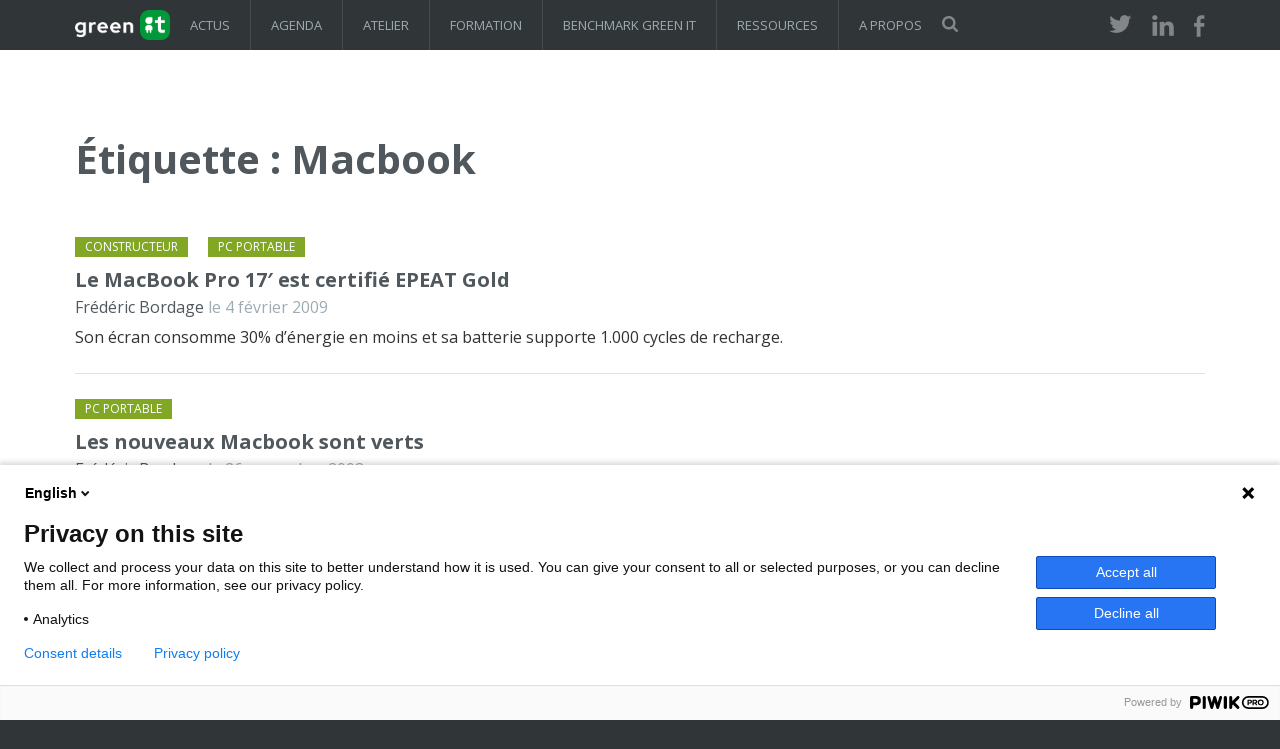

--- FILE ---
content_type: text/html; charset=UTF-8
request_url: https://www.greenit.fr/tag/Macbook/page/2/
body_size: 10753
content:
<!DOCTYPE html><html lang="fr-FR"><head><meta charset="utf-8"><meta http-equiv="X-UA-Compatible" content="IE=edge"><meta name="viewport" content="width=device-width, initial-scale=1"><link rel="profile" href="https://gmpg.org/xfn/11"><link rel="pingback" href="https://www.greenit.fr/xmlrpc.php"><title>Macbook Archives - Page 2 sur 2 - Green IT</title><link href="https://fonts.googleapis.com/css?family=Open+Sans:400,700" rel="stylesheet" type="text/css"><link rel="stylesheet" href="https://www.greenit.fr/wp-content/cache/autoptimize/css/autoptimize_single_50bffc044a2b65333aa6f8709d9d3d10.css" type="text/css" media="all" /> <!--[if lt IE 9]> <script src="https://oss.maxcdn.com/html5shiv/3.7.2/html5shiv.min.js"></script> <script src="https://oss.maxcdn.com/respond/1.4.2/respond.min.js"></script> <![endif]--><meta name='robots' content='index, follow, max-image-preview:large, max-snippet:-1, max-video-preview:-1' /><link rel="canonical" href="https://www.greenit.fr/tag/macbook/page/2/" /><link rel="prev" href="https://www.greenit.fr/tag/macbook/" /><meta property="og:locale" content="fr_FR" /><meta property="og:type" content="article" /><meta property="og:title" content="Archives des Macbook" /><meta property="og:url" content="https://www.greenit.fr/tag/macbook/" /><meta property="og:site_name" content="Green IT" /><meta property="og:image" content="https://i0.wp.com/www.greenit.fr/wp-content/uploads/2025/01/GRI_LOGO_Regular_Light.png?fit=2520%2C1000&ssl=1" /><meta property="og:image:width" content="2520" /><meta property="og:image:height" content="1000" /><meta property="og:image:type" content="image/png" /><meta name="twitter:card" content="summary_large_image" /><meta name="twitter:site" content="@greenit" /> <script type="application/ld+json" class="yoast-schema-graph">{"@context":"https://schema.org","@graph":[{"@type":"CollectionPage","@id":"https://www.greenit.fr/tag/macbook/","url":"https://www.greenit.fr/tag/macbook/page/2/","name":"Macbook Archives - Page 2 sur 2 - Green IT","isPartOf":{"@id":"https://www.greenit.fr/#website"},"primaryImageOfPage":{"@id":"https://www.greenit.fr/tag/macbook/page/2/#primaryimage"},"image":{"@id":"https://www.greenit.fr/tag/macbook/page/2/#primaryimage"},"thumbnailUrl":"https://i0.wp.com/www.greenit.fr/wp-content/uploads/2009/02/greenit.fr-Apple-MacBookPro-17inch-epeat_gold.jpg?fit=260%2C415&ssl=1","breadcrumb":{"@id":"https://www.greenit.fr/tag/macbook/page/2/#breadcrumb"},"inLanguage":"fr-FR"},{"@type":"ImageObject","inLanguage":"fr-FR","@id":"https://www.greenit.fr/tag/macbook/page/2/#primaryimage","url":"https://i0.wp.com/www.greenit.fr/wp-content/uploads/2009/02/greenit.fr-Apple-MacBookPro-17inch-epeat_gold.jpg?fit=260%2C415&ssl=1","contentUrl":"https://i0.wp.com/www.greenit.fr/wp-content/uploads/2009/02/greenit.fr-Apple-MacBookPro-17inch-epeat_gold.jpg?fit=260%2C415&ssl=1","width":260,"height":415},{"@type":"BreadcrumbList","@id":"https://www.greenit.fr/tag/macbook/page/2/#breadcrumb","itemListElement":[{"@type":"ListItem","position":1,"name":"Accueil","item":"https://www.greenit.fr/"},{"@type":"ListItem","position":2,"name":"Macbook"}]},{"@type":"WebSite","@id":"https://www.greenit.fr/#website","url":"https://www.greenit.fr/","name":"Green IT","description":"GreenIT.fr est le collectif des experts à l&#039;origine des démarches de sobriété numérique, numérique responsable, écoconception web et de service numérique, et slow.tech .","publisher":{"@id":"https://www.greenit.fr/#organization"},"potentialAction":[{"@type":"SearchAction","target":{"@type":"EntryPoint","urlTemplate":"https://www.greenit.fr/?s={search_term_string}"},"query-input":{"@type":"PropertyValueSpecification","valueRequired":true,"valueName":"search_term_string"}}],"inLanguage":"fr-FR"},{"@type":"Organization","@id":"https://www.greenit.fr/#organization","name":"Collectif Green IT","alternateName":"GreenIT.fr","url":"https://www.greenit.fr/","logo":{"@type":"ImageObject","inLanguage":"fr-FR","@id":"https://www.greenit.fr/#/schema/logo/image/","url":"https://i0.wp.com/www.greenit.fr/wp-content/uploads/2025/01/GRI_LOGO_Regular_Light.png?fit=2520%2C1000&ssl=1","contentUrl":"https://i0.wp.com/www.greenit.fr/wp-content/uploads/2025/01/GRI_LOGO_Regular_Light.png?fit=2520%2C1000&ssl=1","width":2520,"height":1000,"caption":"Collectif Green IT"},"image":{"@id":"https://www.greenit.fr/#/schema/logo/image/"},"sameAs":["https://www.facebook.com/greenitfr","https://x.com/greenit","https://www.linkedin.com/company/greenit.fr/"]}]}</script> <link rel='dns-prefetch' href='//stats.wp.com' /><link rel='preconnect' href='//i0.wp.com' /><link rel="alternate" type="application/rss+xml" title="Green IT &raquo; Flux" href="https://www.greenit.fr/feed/" /><link rel="alternate" type="application/rss+xml" title="Green IT &raquo; Flux des commentaires" href="https://www.greenit.fr/comments/feed/" /><link rel="alternate" type="application/rss+xml" title="Green IT &raquo; Flux de l’étiquette Macbook" href="https://www.greenit.fr/tag/macbook/feed/" /><style id='wp-img-auto-sizes-contain-inline-css' type='text/css'>img:is([sizes=auto i],[sizes^="auto," i]){contain-intrinsic-size:3000px 1500px}
/*# sourceURL=wp-img-auto-sizes-contain-inline-css */</style><style id='wp-emoji-styles-inline-css' type='text/css'>img.wp-smiley, img.emoji {
		display: inline !important;
		border: none !important;
		box-shadow: none !important;
		height: 1em !important;
		width: 1em !important;
		margin: 0 0.07em !important;
		vertical-align: -0.1em !important;
		background: none !important;
		padding: 0 !important;
	}
/*# sourceURL=wp-emoji-styles-inline-css */</style><style id='wp-block-library-inline-css' type='text/css'>:root{--wp-block-synced-color:#7a00df;--wp-block-synced-color--rgb:122,0,223;--wp-bound-block-color:var(--wp-block-synced-color);--wp-editor-canvas-background:#ddd;--wp-admin-theme-color:#007cba;--wp-admin-theme-color--rgb:0,124,186;--wp-admin-theme-color-darker-10:#006ba1;--wp-admin-theme-color-darker-10--rgb:0,107,160.5;--wp-admin-theme-color-darker-20:#005a87;--wp-admin-theme-color-darker-20--rgb:0,90,135;--wp-admin-border-width-focus:2px}@media (min-resolution:192dpi){:root{--wp-admin-border-width-focus:1.5px}}.wp-element-button{cursor:pointer}:root .has-very-light-gray-background-color{background-color:#eee}:root .has-very-dark-gray-background-color{background-color:#313131}:root .has-very-light-gray-color{color:#eee}:root .has-very-dark-gray-color{color:#313131}:root .has-vivid-green-cyan-to-vivid-cyan-blue-gradient-background{background:linear-gradient(135deg,#00d084,#0693e3)}:root .has-purple-crush-gradient-background{background:linear-gradient(135deg,#34e2e4,#4721fb 50%,#ab1dfe)}:root .has-hazy-dawn-gradient-background{background:linear-gradient(135deg,#faaca8,#dad0ec)}:root .has-subdued-olive-gradient-background{background:linear-gradient(135deg,#fafae1,#67a671)}:root .has-atomic-cream-gradient-background{background:linear-gradient(135deg,#fdd79a,#004a59)}:root .has-nightshade-gradient-background{background:linear-gradient(135deg,#330968,#31cdcf)}:root .has-midnight-gradient-background{background:linear-gradient(135deg,#020381,#2874fc)}:root{--wp--preset--font-size--normal:16px;--wp--preset--font-size--huge:42px}.has-regular-font-size{font-size:1em}.has-larger-font-size{font-size:2.625em}.has-normal-font-size{font-size:var(--wp--preset--font-size--normal)}.has-huge-font-size{font-size:var(--wp--preset--font-size--huge)}.has-text-align-center{text-align:center}.has-text-align-left{text-align:left}.has-text-align-right{text-align:right}.has-fit-text{white-space:nowrap!important}#end-resizable-editor-section{display:none}.aligncenter{clear:both}.items-justified-left{justify-content:flex-start}.items-justified-center{justify-content:center}.items-justified-right{justify-content:flex-end}.items-justified-space-between{justify-content:space-between}.screen-reader-text{border:0;clip-path:inset(50%);height:1px;margin:-1px;overflow:hidden;padding:0;position:absolute;width:1px;word-wrap:normal!important}.screen-reader-text:focus{background-color:#ddd;clip-path:none;color:#444;display:block;font-size:1em;height:auto;left:5px;line-height:normal;padding:15px 23px 14px;text-decoration:none;top:5px;width:auto;z-index:100000}html :where(.has-border-color){border-style:solid}html :where([style*=border-top-color]){border-top-style:solid}html :where([style*=border-right-color]){border-right-style:solid}html :where([style*=border-bottom-color]){border-bottom-style:solid}html :where([style*=border-left-color]){border-left-style:solid}html :where([style*=border-width]){border-style:solid}html :where([style*=border-top-width]){border-top-style:solid}html :where([style*=border-right-width]){border-right-style:solid}html :where([style*=border-bottom-width]){border-bottom-style:solid}html :where([style*=border-left-width]){border-left-style:solid}html :where(img[class*=wp-image-]){height:auto;max-width:100%}:where(figure){margin:0 0 1em}html :where(.is-position-sticky){--wp-admin--admin-bar--position-offset:var(--wp-admin--admin-bar--height,0px)}@media screen and (max-width:600px){html :where(.is-position-sticky){--wp-admin--admin-bar--position-offset:0px}}

/*# sourceURL=wp-block-library-inline-css */</style><style id='global-styles-inline-css' type='text/css'>:root{--wp--preset--aspect-ratio--square: 1;--wp--preset--aspect-ratio--4-3: 4/3;--wp--preset--aspect-ratio--3-4: 3/4;--wp--preset--aspect-ratio--3-2: 3/2;--wp--preset--aspect-ratio--2-3: 2/3;--wp--preset--aspect-ratio--16-9: 16/9;--wp--preset--aspect-ratio--9-16: 9/16;--wp--preset--color--black: #000000;--wp--preset--color--cyan-bluish-gray: #abb8c3;--wp--preset--color--white: #ffffff;--wp--preset--color--pale-pink: #f78da7;--wp--preset--color--vivid-red: #cf2e2e;--wp--preset--color--luminous-vivid-orange: #ff6900;--wp--preset--color--luminous-vivid-amber: #fcb900;--wp--preset--color--light-green-cyan: #7bdcb5;--wp--preset--color--vivid-green-cyan: #00d084;--wp--preset--color--pale-cyan-blue: #8ed1fc;--wp--preset--color--vivid-cyan-blue: #0693e3;--wp--preset--color--vivid-purple: #9b51e0;--wp--preset--gradient--vivid-cyan-blue-to-vivid-purple: linear-gradient(135deg,rgb(6,147,227) 0%,rgb(155,81,224) 100%);--wp--preset--gradient--light-green-cyan-to-vivid-green-cyan: linear-gradient(135deg,rgb(122,220,180) 0%,rgb(0,208,130) 100%);--wp--preset--gradient--luminous-vivid-amber-to-luminous-vivid-orange: linear-gradient(135deg,rgb(252,185,0) 0%,rgb(255,105,0) 100%);--wp--preset--gradient--luminous-vivid-orange-to-vivid-red: linear-gradient(135deg,rgb(255,105,0) 0%,rgb(207,46,46) 100%);--wp--preset--gradient--very-light-gray-to-cyan-bluish-gray: linear-gradient(135deg,rgb(238,238,238) 0%,rgb(169,184,195) 100%);--wp--preset--gradient--cool-to-warm-spectrum: linear-gradient(135deg,rgb(74,234,220) 0%,rgb(151,120,209) 20%,rgb(207,42,186) 40%,rgb(238,44,130) 60%,rgb(251,105,98) 80%,rgb(254,248,76) 100%);--wp--preset--gradient--blush-light-purple: linear-gradient(135deg,rgb(255,206,236) 0%,rgb(152,150,240) 100%);--wp--preset--gradient--blush-bordeaux: linear-gradient(135deg,rgb(254,205,165) 0%,rgb(254,45,45) 50%,rgb(107,0,62) 100%);--wp--preset--gradient--luminous-dusk: linear-gradient(135deg,rgb(255,203,112) 0%,rgb(199,81,192) 50%,rgb(65,88,208) 100%);--wp--preset--gradient--pale-ocean: linear-gradient(135deg,rgb(255,245,203) 0%,rgb(182,227,212) 50%,rgb(51,167,181) 100%);--wp--preset--gradient--electric-grass: linear-gradient(135deg,rgb(202,248,128) 0%,rgb(113,206,126) 100%);--wp--preset--gradient--midnight: linear-gradient(135deg,rgb(2,3,129) 0%,rgb(40,116,252) 100%);--wp--preset--font-size--small: 13px;--wp--preset--font-size--medium: 20px;--wp--preset--font-size--large: 36px;--wp--preset--font-size--x-large: 42px;--wp--preset--spacing--20: 0.44rem;--wp--preset--spacing--30: 0.67rem;--wp--preset--spacing--40: 1rem;--wp--preset--spacing--50: 1.5rem;--wp--preset--spacing--60: 2.25rem;--wp--preset--spacing--70: 3.38rem;--wp--preset--spacing--80: 5.06rem;--wp--preset--shadow--natural: 6px 6px 9px rgba(0, 0, 0, 0.2);--wp--preset--shadow--deep: 12px 12px 50px rgba(0, 0, 0, 0.4);--wp--preset--shadow--sharp: 6px 6px 0px rgba(0, 0, 0, 0.2);--wp--preset--shadow--outlined: 6px 6px 0px -3px rgb(255, 255, 255), 6px 6px rgb(0, 0, 0);--wp--preset--shadow--crisp: 6px 6px 0px rgb(0, 0, 0);}:where(.is-layout-flex){gap: 0.5em;}:where(.is-layout-grid){gap: 0.5em;}body .is-layout-flex{display: flex;}.is-layout-flex{flex-wrap: wrap;align-items: center;}.is-layout-flex > :is(*, div){margin: 0;}body .is-layout-grid{display: grid;}.is-layout-grid > :is(*, div){margin: 0;}:where(.wp-block-columns.is-layout-flex){gap: 2em;}:where(.wp-block-columns.is-layout-grid){gap: 2em;}:where(.wp-block-post-template.is-layout-flex){gap: 1.25em;}:where(.wp-block-post-template.is-layout-grid){gap: 1.25em;}.has-black-color{color: var(--wp--preset--color--black) !important;}.has-cyan-bluish-gray-color{color: var(--wp--preset--color--cyan-bluish-gray) !important;}.has-white-color{color: var(--wp--preset--color--white) !important;}.has-pale-pink-color{color: var(--wp--preset--color--pale-pink) !important;}.has-vivid-red-color{color: var(--wp--preset--color--vivid-red) !important;}.has-luminous-vivid-orange-color{color: var(--wp--preset--color--luminous-vivid-orange) !important;}.has-luminous-vivid-amber-color{color: var(--wp--preset--color--luminous-vivid-amber) !important;}.has-light-green-cyan-color{color: var(--wp--preset--color--light-green-cyan) !important;}.has-vivid-green-cyan-color{color: var(--wp--preset--color--vivid-green-cyan) !important;}.has-pale-cyan-blue-color{color: var(--wp--preset--color--pale-cyan-blue) !important;}.has-vivid-cyan-blue-color{color: var(--wp--preset--color--vivid-cyan-blue) !important;}.has-vivid-purple-color{color: var(--wp--preset--color--vivid-purple) !important;}.has-black-background-color{background-color: var(--wp--preset--color--black) !important;}.has-cyan-bluish-gray-background-color{background-color: var(--wp--preset--color--cyan-bluish-gray) !important;}.has-white-background-color{background-color: var(--wp--preset--color--white) !important;}.has-pale-pink-background-color{background-color: var(--wp--preset--color--pale-pink) !important;}.has-vivid-red-background-color{background-color: var(--wp--preset--color--vivid-red) !important;}.has-luminous-vivid-orange-background-color{background-color: var(--wp--preset--color--luminous-vivid-orange) !important;}.has-luminous-vivid-amber-background-color{background-color: var(--wp--preset--color--luminous-vivid-amber) !important;}.has-light-green-cyan-background-color{background-color: var(--wp--preset--color--light-green-cyan) !important;}.has-vivid-green-cyan-background-color{background-color: var(--wp--preset--color--vivid-green-cyan) !important;}.has-pale-cyan-blue-background-color{background-color: var(--wp--preset--color--pale-cyan-blue) !important;}.has-vivid-cyan-blue-background-color{background-color: var(--wp--preset--color--vivid-cyan-blue) !important;}.has-vivid-purple-background-color{background-color: var(--wp--preset--color--vivid-purple) !important;}.has-black-border-color{border-color: var(--wp--preset--color--black) !important;}.has-cyan-bluish-gray-border-color{border-color: var(--wp--preset--color--cyan-bluish-gray) !important;}.has-white-border-color{border-color: var(--wp--preset--color--white) !important;}.has-pale-pink-border-color{border-color: var(--wp--preset--color--pale-pink) !important;}.has-vivid-red-border-color{border-color: var(--wp--preset--color--vivid-red) !important;}.has-luminous-vivid-orange-border-color{border-color: var(--wp--preset--color--luminous-vivid-orange) !important;}.has-luminous-vivid-amber-border-color{border-color: var(--wp--preset--color--luminous-vivid-amber) !important;}.has-light-green-cyan-border-color{border-color: var(--wp--preset--color--light-green-cyan) !important;}.has-vivid-green-cyan-border-color{border-color: var(--wp--preset--color--vivid-green-cyan) !important;}.has-pale-cyan-blue-border-color{border-color: var(--wp--preset--color--pale-cyan-blue) !important;}.has-vivid-cyan-blue-border-color{border-color: var(--wp--preset--color--vivid-cyan-blue) !important;}.has-vivid-purple-border-color{border-color: var(--wp--preset--color--vivid-purple) !important;}.has-vivid-cyan-blue-to-vivid-purple-gradient-background{background: var(--wp--preset--gradient--vivid-cyan-blue-to-vivid-purple) !important;}.has-light-green-cyan-to-vivid-green-cyan-gradient-background{background: var(--wp--preset--gradient--light-green-cyan-to-vivid-green-cyan) !important;}.has-luminous-vivid-amber-to-luminous-vivid-orange-gradient-background{background: var(--wp--preset--gradient--luminous-vivid-amber-to-luminous-vivid-orange) !important;}.has-luminous-vivid-orange-to-vivid-red-gradient-background{background: var(--wp--preset--gradient--luminous-vivid-orange-to-vivid-red) !important;}.has-very-light-gray-to-cyan-bluish-gray-gradient-background{background: var(--wp--preset--gradient--very-light-gray-to-cyan-bluish-gray) !important;}.has-cool-to-warm-spectrum-gradient-background{background: var(--wp--preset--gradient--cool-to-warm-spectrum) !important;}.has-blush-light-purple-gradient-background{background: var(--wp--preset--gradient--blush-light-purple) !important;}.has-blush-bordeaux-gradient-background{background: var(--wp--preset--gradient--blush-bordeaux) !important;}.has-luminous-dusk-gradient-background{background: var(--wp--preset--gradient--luminous-dusk) !important;}.has-pale-ocean-gradient-background{background: var(--wp--preset--gradient--pale-ocean) !important;}.has-electric-grass-gradient-background{background: var(--wp--preset--gradient--electric-grass) !important;}.has-midnight-gradient-background{background: var(--wp--preset--gradient--midnight) !important;}.has-small-font-size{font-size: var(--wp--preset--font-size--small) !important;}.has-medium-font-size{font-size: var(--wp--preset--font-size--medium) !important;}.has-large-font-size{font-size: var(--wp--preset--font-size--large) !important;}.has-x-large-font-size{font-size: var(--wp--preset--font-size--x-large) !important;}
/*# sourceURL=global-styles-inline-css */</style><style id='classic-theme-styles-inline-css' type='text/css'>/*! This file is auto-generated */
.wp-block-button__link{color:#fff;background-color:#32373c;border-radius:9999px;box-shadow:none;text-decoration:none;padding:calc(.667em + 2px) calc(1.333em + 2px);font-size:1.125em}.wp-block-file__button{background:#32373c;color:#fff;text-decoration:none}
/*# sourceURL=/wp-includes/css/classic-themes.min.css */</style><link rel='stylesheet' id='contact-form-7-css' href='https://www.greenit.fr/wp-content/cache/autoptimize/css/autoptimize_single_64ac31699f5326cb3c76122498b76f66.css?ver=6.1.4' type='text/css' media='all' /><link rel='stylesheet' id='mailerlite_forms.css-css' href='https://www.greenit.fr/wp-content/cache/autoptimize/css/autoptimize_single_b9131082a3481b29676fa17e51171271.css?ver=1.7.18' type='text/css' media='all' /> <script type="text/javascript" src="https://www.greenit.fr/wp-content/plugins/wp-sentry-integration/public/wp-sentry-browser.min.js?ver=8.9.0" id="wp-sentry-browser-bundle-js"></script> <script type="text/javascript" id="wp-sentry-browser-js-extra">var wp_sentry = {"environment":"production","release":"1.1","context":{"tags":{"wordpress":"6.9","language":"fr-FR"}},"dsn":"https://js.sentry-cdn.com/b99ed7d1109f8b9b22cbc3c45f9835a9.min.js"};
//# sourceURL=wp-sentry-browser-js-extra</script> <script type="text/javascript" src="https://www.greenit.fr/wp-content/plugins/wp-sentry-integration/public/wp-sentry-init.js?ver=8.9.0" id="wp-sentry-browser-js"></script> <script type="text/javascript" src="https://www.greenit.fr/wp-includes/js/jquery/jquery.min.js?ver=3.7.1" id="jquery-core-js"></script> <script type="text/javascript" src="https://www.greenit.fr/wp-includes/js/jquery/jquery-migrate.min.js?ver=3.4.1" id="jquery-migrate-js"></script> <link rel="https://api.w.org/" href="https://www.greenit.fr/wp-json/" /><link rel="alternate" title="JSON" type="application/json" href="https://www.greenit.fr/wp-json/wp/v2/tags/817" /><link rel="EditURI" type="application/rsd+xml" title="RSD" href="https://www.greenit.fr/xmlrpc.php?rsd" />  <script>(function (m, a, i, l, e, r) {
                    m['MailerLiteObject'] = e;

                    function f() {
                        var c = {a: arguments, q: []};
                        var r = this.push(c);
                        return "number" != typeof r ? r : f.bind(c.q);
                    }

                    f.q = f.q || [];
                    m[e] = m[e] || f.bind(f.q);
                    m[e].q = m[e].q || f.q;
                    r = a.createElement(i);
                    var _ = a.getElementsByTagName(i)[0];
                    r.async = 1;
                    r.src = l + '?' + (~~(new Date().getTime() / 10000000));
                    _.parentNode.insertBefore(r, _);
                })(window, document, 'script', 'https://static.mailerlite.com/js/universal.js', 'ml');

                var ml_account = ml('accounts', '485139', 'l1k3t5w1u3', 'load');</script> <style>img#wpstats{display:none}</style><link rel="icon" href="https://i0.wp.com/www.greenit.fr/wp-content/uploads/2024/11/cropped-GreenIT-logo.2022-e1732649125622-1.jpg?fit=32%2C32&#038;ssl=1" sizes="32x32" /><link rel="icon" href="https://i0.wp.com/www.greenit.fr/wp-content/uploads/2024/11/cropped-GreenIT-logo.2022-e1732649125622-1.jpg?fit=192%2C192&#038;ssl=1" sizes="192x192" /><link rel="apple-touch-icon" href="https://i0.wp.com/www.greenit.fr/wp-content/uploads/2024/11/cropped-GreenIT-logo.2022-e1732649125622-1.jpg?fit=180%2C180&#038;ssl=1" /><meta name="msapplication-TileImage" content="https://i0.wp.com/www.greenit.fr/wp-content/uploads/2024/11/cropped-GreenIT-logo.2022-e1732649125622-1.jpg?resize=270%2C270&#038;ssl=1" /> <script defer data-domain="greenit.fr" src="https://plausible.io/js/plausible.js"></script> </head><body class="archive paged tag tag-macbook tag-817 paged-2 tag-paged-2 wp-theme-greenit"> <script type="text/javascript" data-cookieconsent="ignore">(function(window,document,dataLayerName,id){
window[dataLayerName]=window[dataLayerName]||[],window[dataLayerName].push({start:(new Date).getTime(),event:"stg.start"});var scripts=document.getElementsByTagName('script')[0],tags=document.createElement('script');
function stgCreateCookie(a,b,c){var d="";if(c){var e=new Date;e.setTime(e.getTime()+24*c*60*60*1e3),d=";expires="+e.toUTCString()}document.cookie=a+"="+b+d+";path=/"}
var isStgDebug=(window.location.href.match("stg_debug")||document.cookie.match("stg_debug"))&&!window.location.href.match("stg_disable_debug");stgCreateCookie("stg_debug",isStgDebug?1:"",isStgDebug?14:-1);
var qP=[];dataLayerName!=="dataLayer"&&qP.push("data_layer_name="+dataLayerName),isStgDebug&&qP.push("stg_debug");var qPString=qP.length>0?("?"+qP.join("&")):"";
tags.async=!0,tags.src="https://greenit.containers.piwik.pro/"+id+".js"+qPString,scripts.parentNode.insertBefore(tags,scripts);
!function(a,n,i){a[n]=a[n]||{};for(var c=0;c<i.length;c++)!function(i){a[n][i]=a[n][i]||{},a[n][i].api=a[n][i].api||function(){var a=[].slice.call(arguments,0);"string"==typeof a[0]&&window[dataLayerName].push({event:n+"."+i+":"+a[0],parameters:[].slice.call(arguments,1)})}}(i[c])}(window,"ppms",["tm","cm"]);
})(window,document,'dataLayer','3c370d05-8381-4692-8bb4-a06eb250ad5f');</script> <header class="header" role="banner"><section class="container"><div class="cols-3 clearfix"><div class="visible-xs"> <a href="" title="Afficher/masquer le menu" class="menu-icon-link visible-xs" onclick="toggleMenuXs()">Afficher/masquer le menu</a></div><div class="logo"><p><a href="/" title="Aller vers la page d'accueil">GreenIT</a></p></div><nav class="main-nav hidden-xs"><ul id="menu-menu-principal" class="clearfix"><li id="menu-item-10568" class="menu-item menu-item-type-post_type menu-item-object-page menu-item-has-children menu-item-10568"><a href="https://www.greenit.fr/themes/">Actus</a><ul class="sub-menu"><li id="menu-item-10572" class="menu-item menu-item-type-taxonomy menu-item-object-category menu-item-10572"><a href="https://www.greenit.fr/categorie/logiciels/">Logiciels</a></li><li id="menu-item-10570" class="menu-item menu-item-type-taxonomy menu-item-object-category menu-item-10570"><a href="https://www.greenit.fr/categorie/materiel/">Matériel</a></li><li id="menu-item-10571" class="menu-item menu-item-type-taxonomy menu-item-object-category menu-item-10571"><a href="https://www.greenit.fr/categorie/energie/">Energie</a></li><li id="menu-item-10573" class="menu-item menu-item-type-taxonomy menu-item-object-category menu-item-10573"><a href="https://www.greenit.fr/categorie/bonnes-pratiques/">Bonnes Pratiques</a></li><li id="menu-item-10569" class="menu-item menu-item-type-taxonomy menu-item-object-category menu-item-10569"><a href="https://www.greenit.fr/categorie/acteurs/">Acteurs</a></li></ul></li><li id="menu-item-10562" class="menu-item menu-item-type-post_type menu-item-object-page menu-item-10562"><a href="https://www.greenit.fr/agenda/">Agenda</a></li><li id="menu-item-16582" class="menu-item menu-item-type-post_type menu-item-object-page menu-item-16582"><a href="https://www.greenit.fr/sensibilisation-numerique-responsable/">Atelier</a></li><li id="menu-item-10566" class="menu-item menu-item-type-post_type menu-item-object-page menu-item-10566"><a href="https://www.greenit.fr/formations/">Formation</a></li><li id="menu-item-15160" class="menu-item menu-item-type-post_type menu-item-object-page menu-item-15160"><a href="https://www.greenit.fr/benchmark-green-it/">Benchmark Green IT</a></li><li id="menu-item-13763" class="menu-item menu-item-type-post_type menu-item-object-page menu-item-13763"><a href="https://www.greenit.fr/ressources-et-chiffres_cles/">Ressources</a></li><li id="menu-item-10561" class="menu-item menu-item-type-post_type menu-item-object-page menu-item-10561"><a href="https://www.greenit.fr/a-propos/">A propos</a></li></ul></nav><div class="search hidden-xs" role="search"> <button onclick="toggleSearchField()" class="search-icon-link" title="Formulaire de recherche" >Rechercher</button></div><div class="social"><ul><li><a href="http://twitter.com/greenit" title="Suivez-nous sur Twitter (nouvelle fenêtre)" target="_blank" class="twitter">Twitter</a></li><li><a href="http://www.linkedin.com/groups?gid=1912076" title="Suivez-nous sur LinkedIn (nouvelle fenêtre)" target="_blank" class="linkedin">LinkedIn</a></li><li><a href="http://facebook.com/greenitfr" title="Suivez-nous sur Facebook (nouvelle fenêtre)" target="_blank" class="facebook">Facebook</a></li></ul></div></div></section></header><section class="green-search-form" aria-expanded="false"><form role="search" method="get" class="form-search" action="/"> <label class="sr-only" for="s">Recherche :</label> <input type="hidden" name="post_type" value="post"> <input type="text" class="search-query" placeholder="votre recherche" value="" name="s" title="Entrez votre recherche"> <button type="submit" class="btn" title="Rechercher">Rechercher</button></form></section><main class="body"><div class="container"><div class="cols-3"><section class="list"><h1>Étiquette : <span>Macbook</span></h1><article class="clearfix teaser"> <a href="https://www.greenit.fr/categorie/acteurs/constructeur/" class="ribon"><span class="sr-only">Catégorie : </span><span title="Aller vers la liste des articles Constructeur">Constructeur</span></a><a href="https://www.greenit.fr/categorie/materiel/pc-portable/" class="ribon"><span class="sr-only">Catégorie : </span><span title="Aller vers la liste des articles PC portable">PC portable</span></a> <span class="h2"><a href="https://www.greenit.fr/2009/02/04/le-macbook-pro-17-est-certifie-epeat-gold/" title="Lire l'article Le MacBook Pro 17&prime; est certifié EPEAT Gold">Le MacBook Pro 17&prime; est certifié EPEAT Gold</a></span><p class="submitted"><a href="https://www.greenit.fr/author/admin/" title="Voir la liste des articles de Frédéric Bordage">Frédéric Bordage</a> le 4 février 2009</p><p>Son écran consomme 30% d&rsquo;énergie en moins et sa batterie supporte 1.000 cycles de recharge.</p></article><article class="clearfix teaser"> <a href="https://www.greenit.fr/categorie/materiel/pc-portable/" class="ribon"><span class="sr-only">Catégorie : </span><span title="Aller vers la liste des articles PC portable">PC portable</span></a> <span class="h2"><a href="https://www.greenit.fr/2008/11/26/nouveaux-macbook-verts/" title="Lire l'article Les nouveaux Macbook sont verts">Les nouveaux Macbook sont verts</a></span><p class="submitted"><a href="https://www.greenit.fr/author/admin/" title="Voir la liste des articles de Frédéric Bordage">Frédéric Bordage</a> le 26 novembre 2008</p><p>Mise à jour : la vidéo n&rsquo;est plus disponible. Merci à Vincent pour le lien. Notez au passage le nouveau format des vidéos YouTube :-0.</p></article><nav class="navigation pagination" aria-label="Pagination des publications"><h2 class="screen-reader-text">Pagination des publications</h2><div class="nav-links"><a class="prev page-numbers" href="https://www.greenit.fr/tag/Macbook/">Page précédente</a> <a class="page-numbers" href="https://www.greenit.fr/tag/Macbook/"><span class="sr-only">page</span>1</a> <span aria-current="page" class="page-numbers current"><span class="sr-only">page</span>2</span></div></nav></section></div></div></main><section class="footer container"><div class="clearfix"><nav aria-describedby="block-10" class="cols-1 widget"><span id="block-10"><div id="ecoindex-badge"></div> <script src="https://cdn.jsdelivr.net/gh/cnumr/ecoindex_badge@1/assets/js/dark.js" defer></script></nav><nav aria-describedby="nav_menu-2" class="cols-1 widget"><span id="nav_menu-2">GreenIT.fr</span><div class="menu-menu-sidebar-home-container"><ul id="menu-menu-sidebar-home" class="menu"><li id="menu-item-10574" class="menu-item menu-item-type-custom menu-item-object-custom menu-item-10574"><a href="https://www.greenit.fr/feed/">RSS</a></li><li id="menu-item-10580" class="menu-item menu-item-type-post_type menu-item-object-page menu-item-10580"><a href="https://www.greenit.fr/a-propos/">A propos de Green IT</a></li><li id="menu-item-10577" class="menu-item menu-item-type-post_type menu-item-object-page menu-item-10577"><a href="https://www.greenit.fr/contact/">Contact</a></li><li id="menu-item-10579" class="menu-item menu-item-type-post_type menu-item-object-page menu-item-10579"><a href="https://www.greenit.fr/equipe/">Equipe</a></li><li id="menu-item-10576" class="menu-item menu-item-type-post_type menu-item-object-page menu-item-10576"><a href="https://www.greenit.fr/communiques/">Communiqués</a></li><li id="menu-item-10578" class="menu-item menu-item-type-post_type menu-item-object-page menu-item-10578"><a href="https://www.greenit.fr/formations/">Formation Green IT et numérique responsable</a></li><li id="menu-item-10575" class="menu-item menu-item-type-post_type menu-item-object-page menu-item-10575"><a href="https://www.greenit.fr/revue-de-presse/">Revue de presse</a></li><li id="menu-item-10692" class="menu-item menu-item-type-post_type menu-item-object-page menu-item-10692"><a href="https://www.greenit.fr/definition/">Définition</a></li><li id="menu-item-13311" class="menu-item menu-item-type-post_type menu-item-object-page menu-item-13311"><a href="https://www.greenit.fr/echanger/">Echanger avec le collectif</a></li></ul></div></nav><nav aria-describedby="greenit_themeposts-7" class="cols-1 widget"><span id="greenit_themeposts-7"> </span><ul><li><a href="https://www.greenit.fr/2026/01/20/peut-on-vraiment-evaluer-les-impacts-environnementaux-de-lia/" title="Lire l'article Peut-on vraiment évaluer les impacts environnementaux de l’IA ?">Peut-on vraiment évaluer les impacts environnementaux de l’IA ?</a></li><li><a href="https://www.greenit.fr/2026/01/08/green-it-retrospective-2025/" title="Lire l'article Green IT : rétrospective 2025">Green IT : rétrospective 2025</a></li><li><a href="https://www.greenit.fr/2025/12/10/numerique-responsable-pourquoi-les-entreprises-accelerent-et-comment-la-formation-devient-un-levier-cle/" title="Lire l'article Numérique responsable : pourquoi les entreprises accélèrent et comment la formation devient un levier clé ?">Numérique responsable : pourquoi les entreprises accélèrent et comment la formation devient un levier clé ?</a></li><li><a href="https://www.greenit.fr/2025/11/20/accessible-font-checker-un-outil-figma-pour-evaluer-la-lisibilite-des-polices-et-rendre-vos-contenus-plus-inclusifs/" title="Lire l'article Accessible Font Checker : un outil Figma pour évaluer la lisibilité des polices et rendre vos contenus plus inclusifs">Accessible Font Checker : un outil Figma pour évaluer la lisibilité des polices et rendre vos contenus plus inclusifs</a></li><li><a href="https://www.greenit.fr/2025/11/18/ia-ses-veritables-impacts-en-pleine-augmentation/" title="Lire l'article IA &#8211; Ses véritables impacts, en pleine augmentation">IA &#8211; Ses véritables impacts, en pleine augmentation</a></li></ul></nav></div><footer class="copyright"><div class="cols-3"><p>© GreenIT.fr - 2004/2026 - <a href="/contact" title="Aller vers le formulaire de contact">Contact</a> - Crédits : <a href="http://www.breek.fr" title="Nouvelle fenêtre : aller vers breek.fr" target="_blank">Breek</a> - dispense de déclaration CNIL</p></div></footer></section> <script src="https://www.greenit.fr/wp-content/themes/greenit/js/lity/dist/lity.min.js"></script> <script src="https://www.greenit.fr/wp-content/themes/greenit/js/simple-sharer.js"></script> <script src="https://www.greenit.fr/wp-content/themes/greenit/js/functions.js"></script> <script type="speculationrules">{"prefetch":[{"source":"document","where":{"and":[{"href_matches":"/*"},{"not":{"href_matches":["/wp-*.php","/wp-admin/*","/wp-content/uploads/*","/wp-content/*","/wp-content/plugins/*","/wp-content/themes/greenit/*","/*\\?(.+)"]}},{"not":{"selector_matches":"a[rel~=\"nofollow\"]"}},{"not":{"selector_matches":".no-prefetch, .no-prefetch a"}}]},"eagerness":"conservative"}]}</script> <script type="text/javascript">var _paq = _paq || [];
_paq.push( ["setTrackingSourceProvider","wordpress","1.4.1"] );</script> <script type="text/javascript" src="https://www.greenit.fr/wp-includes/js/dist/hooks.min.js?ver=dd5603f07f9220ed27f1" id="wp-hooks-js"></script> <script type="text/javascript" src="https://www.greenit.fr/wp-includes/js/dist/i18n.min.js?ver=c26c3dc7bed366793375" id="wp-i18n-js"></script> <script type="text/javascript" id="wp-i18n-js-after">wp.i18n.setLocaleData( { 'text direction\u0004ltr': [ 'ltr' ] } );
//# sourceURL=wp-i18n-js-after</script> <script type="text/javascript" src="https://www.greenit.fr/wp-content/plugins/contact-form-7/includes/swv/js/index.js?ver=6.1.4" id="swv-js"></script> <script type="text/javascript" id="contact-form-7-js-translations">( function( domain, translations ) {
	var localeData = translations.locale_data[ domain ] || translations.locale_data.messages;
	localeData[""].domain = domain;
	wp.i18n.setLocaleData( localeData, domain );
} )( "contact-form-7", {"translation-revision-date":"2025-02-06 12:02:14+0000","generator":"GlotPress\/4.0.1","domain":"messages","locale_data":{"messages":{"":{"domain":"messages","plural-forms":"nplurals=2; plural=n > 1;","lang":"fr"},"This contact form is placed in the wrong place.":["Ce formulaire de contact est plac\u00e9 dans un mauvais endroit."],"Error:":["Erreur\u00a0:"]}},"comment":{"reference":"includes\/js\/index.js"}} );
//# sourceURL=contact-form-7-js-translations</script> <script type="text/javascript" id="contact-form-7-js-before">var wpcf7 = {
    "api": {
        "root": "https:\/\/www.greenit.fr\/wp-json\/",
        "namespace": "contact-form-7\/v1"
    },
    "cached": 1
};
//# sourceURL=contact-form-7-js-before</script> <script type="text/javascript" src="https://www.greenit.fr/wp-content/plugins/contact-form-7/includes/js/index.js?ver=6.1.4" id="contact-form-7-js"></script> <script type="text/javascript" id="disqus_count-js-extra">var countVars = {"disqusShortname":"greenitfr"};
//# sourceURL=disqus_count-js-extra</script> <script type="text/javascript" src="https://www.greenit.fr/wp-content/plugins/disqus-comment-system/public/js/comment_count.js?ver=3.1.4" id="disqus_count-js"></script> <script type="text/javascript" id="jetpack-stats-js-before">_stq = window._stq || [];
_stq.push([ "view", {"v":"ext","blog":"112174496","post":"0","tz":"1","srv":"www.greenit.fr","arch_tag":"Macbook","arch_results":"2","j":"1:15.4"} ]);
_stq.push([ "clickTrackerInit", "112174496", "0" ]);
//# sourceURL=jetpack-stats-js-before</script> <script type="text/javascript" src="https://stats.wp.com/e-202605.js" id="jetpack-stats-js" defer="defer" data-wp-strategy="defer"></script> <script id="wp-emoji-settings" type="application/json">{"baseUrl":"https://s.w.org/images/core/emoji/17.0.2/72x72/","ext":".png","svgUrl":"https://s.w.org/images/core/emoji/17.0.2/svg/","svgExt":".svg","source":{"concatemoji":"https://www.greenit.fr/wp-includes/js/wp-emoji-release.min.js?ver=565778e01311ba17285d3449a09b0210"}}</script> <script type="module">/*! This file is auto-generated */
const a=JSON.parse(document.getElementById("wp-emoji-settings").textContent),o=(window._wpemojiSettings=a,"wpEmojiSettingsSupports"),s=["flag","emoji"];function i(e){try{var t={supportTests:e,timestamp:(new Date).valueOf()};sessionStorage.setItem(o,JSON.stringify(t))}catch(e){}}function c(e,t,n){e.clearRect(0,0,e.canvas.width,e.canvas.height),e.fillText(t,0,0);t=new Uint32Array(e.getImageData(0,0,e.canvas.width,e.canvas.height).data);e.clearRect(0,0,e.canvas.width,e.canvas.height),e.fillText(n,0,0);const a=new Uint32Array(e.getImageData(0,0,e.canvas.width,e.canvas.height).data);return t.every((e,t)=>e===a[t])}function p(e,t){e.clearRect(0,0,e.canvas.width,e.canvas.height),e.fillText(t,0,0);var n=e.getImageData(16,16,1,1);for(let e=0;e<n.data.length;e++)if(0!==n.data[e])return!1;return!0}function u(e,t,n,a){switch(t){case"flag":return n(e,"\ud83c\udff3\ufe0f\u200d\u26a7\ufe0f","\ud83c\udff3\ufe0f\u200b\u26a7\ufe0f")?!1:!n(e,"\ud83c\udde8\ud83c\uddf6","\ud83c\udde8\u200b\ud83c\uddf6")&&!n(e,"\ud83c\udff4\udb40\udc67\udb40\udc62\udb40\udc65\udb40\udc6e\udb40\udc67\udb40\udc7f","\ud83c\udff4\u200b\udb40\udc67\u200b\udb40\udc62\u200b\udb40\udc65\u200b\udb40\udc6e\u200b\udb40\udc67\u200b\udb40\udc7f");case"emoji":return!a(e,"\ud83e\u1fac8")}return!1}function f(e,t,n,a){let r;const o=(r="undefined"!=typeof WorkerGlobalScope&&self instanceof WorkerGlobalScope?new OffscreenCanvas(300,150):document.createElement("canvas")).getContext("2d",{willReadFrequently:!0}),s=(o.textBaseline="top",o.font="600 32px Arial",{});return e.forEach(e=>{s[e]=t(o,e,n,a)}),s}function r(e){var t=document.createElement("script");t.src=e,t.defer=!0,document.head.appendChild(t)}a.supports={everything:!0,everythingExceptFlag:!0},new Promise(t=>{let n=function(){try{var e=JSON.parse(sessionStorage.getItem(o));if("object"==typeof e&&"number"==typeof e.timestamp&&(new Date).valueOf()<e.timestamp+604800&&"object"==typeof e.supportTests)return e.supportTests}catch(e){}return null}();if(!n){if("undefined"!=typeof Worker&&"undefined"!=typeof OffscreenCanvas&&"undefined"!=typeof URL&&URL.createObjectURL&&"undefined"!=typeof Blob)try{var e="postMessage("+f.toString()+"("+[JSON.stringify(s),u.toString(),c.toString(),p.toString()].join(",")+"));",a=new Blob([e],{type:"text/javascript"});const r=new Worker(URL.createObjectURL(a),{name:"wpTestEmojiSupports"});return void(r.onmessage=e=>{i(n=e.data),r.terminate(),t(n)})}catch(e){}i(n=f(s,u,c,p))}t(n)}).then(e=>{for(const n in e)a.supports[n]=e[n],a.supports.everything=a.supports.everything&&a.supports[n],"flag"!==n&&(a.supports.everythingExceptFlag=a.supports.everythingExceptFlag&&a.supports[n]);var t;a.supports.everythingExceptFlag=a.supports.everythingExceptFlag&&!a.supports.flag,a.supports.everything||((t=a.source||{}).concatemoji?r(t.concatemoji):t.wpemoji&&t.twemoji&&(r(t.twemoji),r(t.wpemoji)))});
//# sourceURL=https://www.greenit.fr/wp-includes/js/wp-emoji-loader.min.js</script> </body></html>